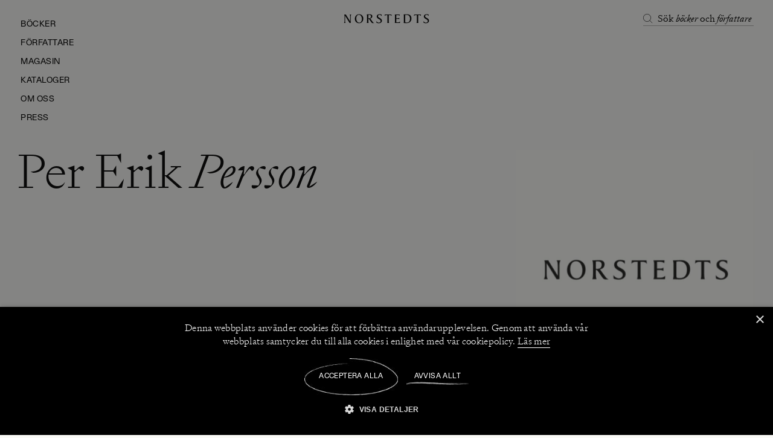

--- FILE ---
content_type: application/x-javascript
request_url: https://www.norstedts.se/static/js/2809.e05bf44a.chunk.js
body_size: 3712
content:
"use strict";(self.__LOADABLE_LOADED_CHUNKS__=self.__LOADABLE_LOADED_CHUNKS__||[]).push([[2809],{51412:function(t,n,e){e.d(n,{Z:function(){return m}});var r,o=e(95764),a=e(81034),i=e(99500),l=(e(30969),e(85255)),c=e(37574),s=["absolute","src"],u=(0,l.Z)("div",{shouldForwardProp:function(t){return-1===["absolute","src"].indexOf(t)}})(r||(r=(0,i.Z)(["\n    background-repeat: no-repeat;\n    ","\n"])),(function(t){return t.absolute?"z-index: -1; position: absolute; top: 50%; left: 50%; transform: translate(-50%, -50%);":""})),d=function(t){var n=t.absolute,e=t.src,r=(0,a.Z)(t,s),i=e;return Array.isArray(e)||(i=[e]),i=i.map((function(t){return"url(".concat(t,");")})),(0,c.jsx)(u,(0,o.Z)({absolute:n,backgroundImage:i},r))};d.defaultProps={absolute:!1,backgroundColor:"transparent",backgroundPosition:"50% 50%",backgroundSize:"cover",height:"100%",width:"100%"};var f=d,g=e(91229),p=["src","query"],h=function(t){var n=t.src,e=t.query,r=(0,a.Z)(t,p),i=(0,g.XL)(n,e);return(0,c.jsx)(f,(0,o.Z)({src:i},r))};h.defaultProps={backgroundColor:void 0,backgroundPosition:"50% 50%",backgroundSize:"cover",query:g.TR};var m=h},43295:function(t,n,e){e.d(n,{Z:function(){return b}});var r,o=e(95764),a=(e(65738),e(81034)),i=e(99500),l=(e(30969),e(24974)),c=e.n(l),s=(c().string,c().oneOf(["flex-start","center","flex-end","stretch","space-between","space-around","space-evenly"]),c().oneOf(["normal","stretch","center","flex-start","flex-end"]),c().oneOf(["left","center","right"]),c().oneOf(["top","center","bottom"]),c().object,c().oneOf(["black","white"]),e(31619)),u=e(85255),d=e(37574),f=["color","children"],g=(0,u.Z)("div")(r||(r=(0,i.Z)(["\n    width: 100%;\n    height: 100%;\n"]))),p=function(t){var n,e=t.color,r=t.children,i=(0,a.Z)(t,f);return(0,d.jsx)(g,(0,o.Z)((0,o.Z)({backgroundColor:null!==(n=s.Z[e])&&void 0!==n?n:e},i),{},{children:r}))};p.defaultProps={color:"white"};var h=p,m=e(51412),v=e(86801),b=function(t){var n,e=t.children,r=t.background,a=t.type,i=t.mediaQuery;switch(a){case"image":n=function(t){return null!==r&&void 0!==r&&r.url||null!==r&&void 0!==r&&r.backgroundColor?(0,d.jsx)(m.Z,(0,o.Z)({backgroundColor:r.backgroundColor,backgroundPosition:r.backgroundPosition,backgroundSize:r.backgroundSize,src:r.url,size:r.backgroundSize,query:i||r.mediaQuery},t)):(0,d.jsx)(h,(0,o.Z)({color:"grey"},t))};break;case"video":n=function(t){return null!==r&&void 0!==r&&r.url?(0,d.jsx)(v.Z,(0,o.Z)({src:r.url},t)):(0,d.jsx)(h,(0,o.Z)({color:"grey"},t))};break;case"color":n=function(t){return(0,d.jsx)(h,(0,o.Z)({color:r.color},t))};break;default:n=function(t){return(0,d.jsx)("div",(0,o.Z)({},t))},console.warn("Background type ".concat(a," not found."))}return(0,d.jsx)(n,{children:e})}},86801:function(t,n,e){e.d(n,{Z:function(){return P}});var r,o=e(95764),a=e(99710),i=e(81034),l=e(99500),c=e(30969),s=e(85255),u=e(37574),d=["autoPlay","className","controls","disableRemotePlayback","loop","muted","playsInline","src","poster"],f=(0,s.Z)("video")(r||(r=(0,l.Z)(["\n    width: 100%;\n    height: 100%;\n"]))),g=function(){return Math.random().toString(36).substr(2,9)},p=c.forwardRef((function(t,n){var e=t.autoPlay,r=t.className,l=t.controls,s=t.disableRemotePlayback,p=t.loop,h=t.muted,m=t.playsInline,v=t.src,b=t.poster,y=(0,i.Z)(t,d),Z=(0,c.useState)(g()),x=(0,a.Z)(Z,2),w=x[0],j=x[1];return(0,c.useEffect)((function(){j(g())}),[v]),(0,u.jsx)(f,(0,o.Z)((0,o.Z)({ref:n,autoPlay:e,className:r,controls:l,disableremoteplayback:s.toString(),loop:p,muted:h,playsInline:m,poster:b},y),{},{children:Array.isArray(v)?v.map((function(t){return(0,u.jsx)("source",{src:t.src||t,type:t.type},"".concat(w,"_").concat(t.src))})):(0,u.jsx)("source",{src:v},"".concat(w,"_").concat(v))}),"".concat(w,"_").concat(v))}));p.defaultProps={autoPlay:!1,className:"",controls:!1,disableRemotePlayback:!0,loop:!1,muted:!0,playsInline:!1,poster:""};var h,m,v=p,b=e(24974),y=e.n(b),Z=e(95870),x=["autoPlay","children","className","controls","loop","muted","playsInline","src"],w=(0,s.Z)("div")(h||(h=(0,l.Z)(["\n    position: relative;\n    z-index: 0;\n    width: 100%;\n    height: 100%;\n    overflow: hidden;\n"]))),j=(0,s.Z)(v,{shouldForwardProp:function(t){return-1===["fitVideoTo","objectfitPolyfill"].indexOf(t)}})(m||(m=(0,l.Z)(["\n    z-index: -1;\n    position: absolute;\n    top: 50%;\n    left: 50%;\n    transform: translate(-50%, -50%);\n    width: 100%;\n    height: 100%;\n    object-fit: cover;\n    ",";\n"])),(function(t){var n=t.fitVideoTo;return t.objectfitPolyfill&&"\n         width: ".concat("width"===n?"100%":"auto",";\n         height: ").concat("height"===n?"100%":"auto",";\n     ")}));j.propTypes={fitVideoTo:y().string.isRequired,objectfitPolyfill:y().bool.isRequired};var k=(0,c.forwardRef)((function(t,n){var e=t.autoPlay,r=t.children,l=t.className,s=t.controls,d=t.loop,f=t.muted,g=t.playsInline,p=t.src,h=(0,i.Z)(t,x),m=!Z.N9&&!!document.documentMode,v=!Z.N9&&!m&&!!window.StyleMedia,b=m||v,y=(0,c.useRef)(null),k=(0,c.useState)("width"),P=(0,a.Z)(k,2),q=P[0],S=P[1],C=(0,c.useState)(null),_=(0,a.Z)(C,2),z=_[0],O=_[1];return(0,c.useEffect)((function(){var t=function(){var t=y.current?y.current.getBoundingClientRect():{},n=t.width/t.height,e=z>1?"horizontal":"vertical",r=q;"horizontal"===e?(r="height",n>z&&(r="width")):"vertical"===e&&(r="width",n<z&&(r="height")),S(r)};return b&&(t(),window.addEventListener("resize",t)),function(){return window.removeEventListener("resize",t)}}),[y,z]),(0,u.jsxs)(w,{ref:y,className:l,children:[(0,u.jsx)(j,(0,o.Z)({autoPlay:e,controls:s,fitVideoTo:q,loop:d,muted:f,objectfitPolyfill:b,playsInline:g,ref:n,src:p,onLoadedMetadata:function(t){var n=t.target;if(b){var e=n&&n.videoHeight,r=n&&n.videoWidth;O(r/e)}}},h)),r&&r]})}));k.defaultProps={autoPlay:!0,children:!1,className:"",controls:!1,loop:!0,muted:!0,playsInline:!0};var P=k},65738:function(t,n,e){e.d(n,{Mc:function(){return u}});var r=e(24974),o=e.n(r),a=o().oneOf(["cover","contain","stretch"]),i=o().oneOfType([o().object,o().arrayOf(o().object)]),l=o().shape({color:o().string,type:o().string}),c=o().shape({backgroundPosition:o().string,backgroundSize:a,credit:o().string,mediaQuery:i,title:o().string,type:o().string,url:o().oneOfType([o().string,o().arrayOf(o().string)])}),s=o().shape({meta:o().shape({filesize:o().number,height:o().number,id:o().number,mime_type:o().string,name:o().string,ratio:o().number,width:o().number}),title:o().string,url:o().string}),u=o().oneOfType([o().string,l,c,s]),d=(o().oneOf(["image","video","color","none"]),o().exact({autoplay:o().bool,controls:o().bool,loop:o().bool,muted:o().bool,poster:o().shape({meta:o().object,title:o().string,url:o().string})}));o().exact({desktop:s,mobile:s,settings:d})},36579:function(t,n,e){var r=e(95764),o=e(31619);n.Z=function(t){var n,e=t||{},a=e.background_position,i=e.background_size,l=e.credit,c=e.image,s=e.background_color,u=(null===c||void 0===c?void 0:c.title)||"",d=(null===c||void 0===c?void 0:c.url)||"",f=c?(0,r.Z)({mimeType:null===c||void 0===c||null===(n=c.meta)||void 0===n?void 0:n.mime_type},c.meta):{};return c&&delete f.mime_type,{backgroundColor:o.Z[s]||s||void 0,backgroundPosition:a,backgroundSize:i,credit:l,title:u,url:d,meta:f}}},42809:function(t,n,e){e.d(n,{Z:function(){return I}});var r,o=e(99500),a=e(30969),i=e(42112),l=e(38941),c=e(52892),s=e(61877),u=e.n(s),d=e(42266),f=e(51194),g=e(43295),p=e(22626),h=e(36579),m=e(31619),v=e(85255),b=e(99710),y=e(78568),Z=e(9405),x=e(37574),w=(0,v.Z)("div")(r||(r=(0,o.Z)(["\n    display: flex;\n    flex-wrap: wrap;\n    gap: 8px;\n"]))),j=function(t){var n=t.tags,e=t.tagColor,r=a.useState(!1),o=(0,b.Z)(r,2),i=o[0],l=o[1],c=n.slice(0,2),s=n.slice(2);return(0,x.jsxs)(w,{my:["12px",null,"16px"],children:[i&&n.map((function(t,n){var r=t.param,o=t.tag;return(0,x.jsx)(Z.Z,{param:r,tag:o,tagColor:e},n)})),!i&&c.map((function(t,n){var r=t.param,o=t.tag;return(0,x.jsx)(Z.Z,{param:r,tag:o,tagColor:e},n)})),!i&&s.length>0&&(0,x.jsx)(y.Z,{as:"button",className:"tag",color:e||m.Z.blue,display:"inline-block",textStyles:"Gerstner Programm/14-100 CAPS",onClick:function(){return l(!0)},children:" (+".concat(s.length,")")})]})};j.defaultProps={tags:[]};var k,P=j,q=e(52555),S=(0,v.Z)("div")(k||(k=(0,o.Z)(["\n    z-index: 1;\n    position: absolute;\n    left: 12px;\n    bottom: 12px;\n"]))),C=function(t){var n=t.authorInfoList,e=(0,q.$)().t,r={0:e("article.text_by"),1:"".concat(e("media.photo"),": "),2:e("article.illustration_by")},o=n.map((function(t,n){return t&&{authorType:1===n?t.replace("".concat(e("media.photo"),":"),"").trim():t,translation:r[n]}})).filter((function(t){return t}));return(0,x.jsx)(S,{children:o.map((function(t,n){var e=t.authorType,r=t.translation;return e&&(0,x.jsxs)(a.Fragment,{children:[(0,x.jsx)(y.Z,{color:m.Z.white,textStyles:"Signifier/16-140 Light",children:r}),(0,x.jsx)(y.Z,{color:m.Z.white,textStyles:"Signifier/16-140 Light italic",children:e},n),(0,x.jsx)("br",{})]},"{".concat(n,"-").concat(e))}))})};C.defaultProps={authorInfoList:[]};var _,z,O=C,L=(0,v.Z)(f.Z)(_||(_=(0,o.Z)(["\n    overflow: hidden;\n    border-radius: 0px;\n"]))),N=(0,v.Z)("div")(z||(z=(0,o.Z)(["\n    position: relative;\n"]))),A=function(t){var n=t.categories,e=t.settings,r=t.title,o=t.url,a=t.created,s=t.tags,f=t.tagColor,v=e.background_image,b=v.credit||"",Z=[null,b.substring(b.indexOf(":")+1).trim(),null],w=a&&function(t){return u()((0,i.Z)(new Date((0,l.Z)(t)),"d MMMM yyyy",{locale:c.Z}).replace(".",""))}(a),j=[n?n.map((function(t){return{param:"cat",tag:t}})):[],s?s.map((function(t){return{param:"tag",tag:t}})):[]].flat();return(0,x.jsxs)(x.Fragment,{children:[(0,x.jsxs)(p.Z,{to:o,children:[(0,x.jsxs)(N,{children:[(0,x.jsx)(L,{ratio:3/4,children:(0,x.jsx)(g.Z,{background:(0,h.Z)(v),type:"image",size:"50%",mediaQuery:d.w.fullWidth})}),(0,x.jsx)(O,{authorInfoList:Z})]}),w&&(0,x.jsx)(y.Z,{as:"p",color:m.Z.textGrey,my:["12px",null,"16px"],textStyles:"Gerstner Programm/14-100 CAPS",children:w}),r&&(0,x.jsx)(y.Z,{as:"p",mb:"16px",textStyles:["Signifier/20-130 Light",null,"Signifier/24-120 Light"],children:r})]}),(null===j||void 0===j?void 0:j.length)>0&&(0,x.jsx)(P,{tags:j,tagColor:f})]})};A.defaultProps={categories:[],created:null,settings:{},tags:[],title:"",url:"",tagColor:""};var I=A},9405:function(t,n,e){var r,o=e(99500),a=(e(30969),e(31619)),i=e(39455),l=e(22626),c=e(85255),s=e(78568),u=e(16809),d=e(37574),f=(0,c.Z)("div")(r||(r=(0,o.Z)(["\n    "," {\n        a {\n            text-decoration: none;\n\n            &:hover {\n                text-decoration: underline;\n                cursor: pointer;\n            }\n        }\n    }\n"])),i.aE.md),g=function(t){var n=t.param,e=t.tag,r=t.tagColor,o=(0,u.v9)((function(t){var n,e,r;return null===(n=t.application.config)||void 0===n||null===(e=n.options)||void 0===e||null===(r=e.paths)||void 0===r?void 0:r.blog})),i="".concat(o,"?").concat(n,"=").concat(encodeURIComponent(e));return(0,d.jsx)(f,{as:o?l.Z:"p",className:"tag",color:r||a.Z.blue,to:i,children:(0,d.jsx)(s.Z,{textStyles:"Gerstner Programm/14-100 CAPS",children:e})})};g.defaultProps={param:"tag",tag:""},n.Z=g},42266:function(t,n,e){e.d(n,{w:function(){return r}});var r={fullWidth:[{w:768,q:70},{w:1024,q:70},{w:1280,q:70},{w:1440,q:70},{w:1920,q:70},{w:2200,q:70}],maxWidth:[{w:375,q:70},{w:768,q:70},{w:1024,q:70},{w:1440,q:70},{w:1920,q:70},{w:1920,q:70}],twoColumn:[{w:375,q:70},{w:384,q:70},{w:512,q:70},{w:720,q:70},{w:960,q:70},{w:960,q:70}],threeColumn:[{w:375,q:70},{w:256,q:70},{w:1024/3,q:70},{w:480,q:70},{w:640,q:70},{w:640,q:70}]}}}]);
//# sourceMappingURL=2809.e05bf44a.chunk.js.map